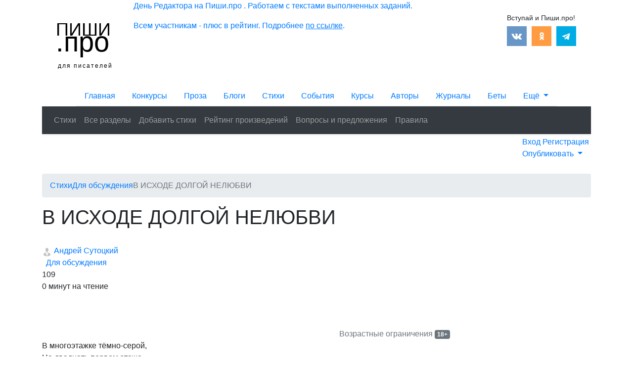

--- FILE ---
content_type: text/html; charset=UTF-8
request_url: https://stihi.pishi.pro/dlya-obsuzhdeniya/58536/
body_size: 10574
content:
<!DOCTYPE html>
<html lang="ru">
	<head>
	    <meta charset="UTF-8">
<meta http-equiv="X-UA-Compatible" content="IE=edge">
<meta name="viewport" content="width=device-width, initial-scale=1">


<meta name='description' content="Свидетельство о публикации PSBN: 58536. В многоэтажке тёмно-серой,
На двадцать первом этаже,
Чета субъектов престарелых
Жила друг другу не к душе.
И вот исход – расстались други.
Нашёл размен им тот же дом.
Торчит в окне старик в недуге,
Глядя на бабушку в пальто.
Жила семья и вот распалась
Отнюдь не сахарным песком.
Была любовь, иль показалось?..
В глазах – слеза, а в горле –..">
<meta name="author" content="">
<base href="https://stihi.pishi.pro/" >
<meta name="keywords" content="<br>
<b>Notice</b>:  Undefined index: meta_keywords in <b>/var/www/pishi.pro/www/core/cache/default/pdotools/file/_head.tpl.ab698660.19.php</b> on line <b>20</b><br>
">

<meta property="og:locale" content="ru_RU">
<meta property="og:type" content="website">
<meta property="og:title" content='В ИСХОДЕ ДОЛГОЙ НЕЛЮБВИ - Андрей Сутоцкий (PSBN: 58536) | Стихи на Пиши.про'>
<meta property="og:description" content='Свидетельство о публикации PSBN: 58536. В многоэтажке тёмно-серой,
На двадцать первом этаже,
Чета субъектов престарелых
Жила друг другу не к душе.
И вот исход – расстались други.
Нашёл размен им тот же дом.
Торчит в окне старик в недуге,
Глядя на бабушку в пальто.
Жила семья и вот распалась
Отнюдь не сахарным песком.
Была любовь, иль показалось?..
В глазах – слеза, а в горле –..'>
<meta property="og:url" content="dlya-obsuzhdeniya/58536/">
<meta property="og:site_name" content="Cайт для писателей Пиши.про">

<link rel="image_src" href="https://pishi.pro/assets/images/7aD8crZ6oCk.jpg" >
<meta property="og:image" content="https://pishi.pro/assets/images/7aD8crZ6oCk.jpg" >

<meta name="twitter:card" content="summary">
<meta name="twitter:title" content='В ИСХОДЕ ДОЛГОЙ НЕЛЮБВИ - Андрей Сутоцкий (PSBN: 58536) | Стихи на Пиши.про'>
<meta name="twitter:description" content='Свидетельство о публикации PSBN: 58536. В многоэтажке тёмно-серой,
На двадцать первом этаже,
Чета субъектов престарелых
Жила друг другу не к душе.
И вот исход – расстались други.
Нашёл размен им тот же дом.
Торчит в окне старик в недуге,
Глядя на бабушку в пальто.
Жила семья и вот распалась
Отнюдь не сахарным песком.
Была любовь, иль показалось?..
В глазах – слеза, а в горле –..'>

<title>В ИСХОДЕ ДОЛГОЙ НЕЛЮБВИ - Андрей Сутоцкий (PSBN: 58536) | Стихи на Пиши.про</title>

<link rel="icon" href="https://pishi.pro/favicon.ico" type="image/x-icon">




<link rel="stylesheet" href="https://pishi.pro/assets/css/head.css"  >







<!-- Yandex.RTB -->
<script>window.yaContextCb=window.yaContextCb||[]</script>
<script src="https://yandex.ru/ads/system/context.js" async></script>





<!--[if lt IE 9]>
      <script src="https://oss.maxcdn.com/libs/html5shiv/3.7.0/html5shiv.js"></script>
      <script src="https://oss.maxcdn.com/libs/respond.js/1.4.2/respond.min.js"></script>
    <![endif]-->
<!-- You can add theme from bootswatch.com: just add it into &cssSources=``.
For example: assets/components/themebootstrap/css/cerulean/bootstrap-theme.min.css-->
<!-- HTML5 shim and Respond.js IE8 support of HTML5 elements and media queries -->
<!--[if lt IE 9]>
<script src="https://oss.maxcdn.com/libs/html5shiv/3.7.0/html5shiv.js"></script>
<script src="https://oss.maxcdn.com/libs/respond.js/1.3.0/respond.min.js"></script>
<![endif]-->



<!-- Google tag (gtag.js) -->
<script async src="https://www.googletagmanager.com/gtag/js?id=G-9HM1VQEKNC"></script>
<script>
  window.dataLayer = window.dataLayer || [];
  function gtag(){
      dataLayer.push(arguments)
      ;}
  gtag('js', new Date());

  gtag('config', 'G-9HM1VQEKNC');
</script>

<script src="https://pishi.pro/js/jquery-3.3.1.min.js"></script>

<link rel="stylesheet" href="https://stackpath.bootstrapcdn.com/bootstrap/4.3.1/css/bootstrap.min.css" integrity="sha384-ggOyR0iXCbMQv3Xipma34MD+dH/1fQ784/j6cY/iJTQUOhcWr7x9JvoRxT2MZw1T" crossorigin="anonymous">
<link rel="stylesheet" href="/assets/cache_styles/styles_d47bf47cfe.min.css?v=d47bf4">

	<script >if (typeof TicketsConfig == "undefined")  {TicketsConfig={"ctx":"stihi","jsUrl":"\/assets\/components\/tickets\/js\/web\/","cssUrl":"\/assets\/components\/tickets\/css\/web\/","actionUrl":"\/assets\/components\/tickets\/action.php","close_all_message":"\u0437\u0430\u043a\u0440\u044b\u0442\u044c \u0432\u0441\u0435","tpanel":0,"enable_editor":1};} else {MergeConfig={"ctx":"stihi","jsUrl":"\/assets\/components\/tickets\/js\/web\/","cssUrl":"\/assets\/components\/tickets\/css\/web\/","actionUrl":"\/assets\/components\/tickets\/action.php","close_all_message":"\u0437\u0430\u043a\u0440\u044b\u0442\u044c \u0432\u0441\u0435","tpanel":0,"enable_editor":1}; for (var attrname in MergeConfig) { TicketsConfig[attrname] = MergeConfig[attrname]; }}</script>
<script >TicketsConfig.editor={ticket: {onTab: {keepDefault:false, replaceWith:"	"}
		,markupSet: [
{name:"Paragraph", className: "btn-paragraph", key:"P", openWith:"<p>", closeWith:"</p>" }
			,{name:"Bold", className: "btn-bold", key:"B", openWith:"<b>", closeWith:"</b>" }
			,{name:"Italic", className: "btn-italic", key:"I", openWith:"<i>", closeWith:"</i>"  }
			,{name:"Underline", className: "btn-underline", key:"U", openWith:"<u>", closeWith:"</u>" }
			,{name:"Stroke through", className: "btn-stroke", key:"S", openWith:"<s>", closeWith:"</s>" }
			,{separator:"---------------" }
			,{name:"Bulleted List", className: "btn-bulleted", openWith:"	<li>", closeWith:"</li>", multiline:true, openBlockWith:"<ul>\n", closeBlockWith:"\n</ul>"}
			,{name:"Numeric List", className: "btn-numeric", openWith:"	<li>", closeWith:"</li>", multiline:true, openBlockWith:"<ol>\n", closeBlockWith:"\n</ol>"}
			,{separator:"---------------" }
			,{name:"Quote", className: "btn-quote", openWith:"<blockquote>", closeWith:"</blockquote>"}
			,{separator:"---------------" }
			,{name:"Cut", className: "btn-cut", openWith:"<cut>", closeWith:"</cut>" }
		]},comment: {onTab: {keepDefault:false, replaceWith:"	"}
		,markupSet: [
			{name:"Bold", className: "btn-bold", key:"B", openWith:"<b>", closeWith:"</b>" }
			,{name:"Italic", className: "btn-italic", key:"I", openWith:"<i>", closeWith:"</i>"  }
			,{name:"Underline", className: "btn-underline", key:"U", openWith:"<u>", closeWith:"</u>" }
			,{name:"Stroke through", className: "btn-stroke", key:"S", openWith:"<s>", closeWith:"</s>" }
			,{separator:"---------------" }
			,{name:"Quote", className: "btn-quote", openWith:"<blockquote>", closeWith:"</blockquote>"}
		]}};</script>
<link rel="stylesheet" href="/assets/components/tickets/js/web/editor/editor.css" >
<link rel="stylesheet" href="/assets/components/tickets/css/web/default.css" >
<link rel="canonical" href="https://stihi.pishi.pro/dlya-obsuzhdeniya/58536/">
<script >TicketsConfig.formBefore = 0;TicketsConfig.thread_depth = 0;</script>
</head>
	<body>
	<div class="container">
	        <!-- Yandex.Metrika counter -->
<script>
    (function (d, w, c) {
        (w[c] = w[c] || []).push(function() {
            try {
                w.yaCounter24523256 = new Ya.Metrika({
                    id:24523256,
                    clickmap:true,
                    trackLinks:true,
                    accurateTrackBounce:true
                });
            } catch(e) { }
        });

        var n = d.getElementsByTagName("script")[0],
            x = "https://mc.yandex.ru/metrika/watch.js",
            s = d.createElement("script"),
            f = function () { n.parentNode.insertBefore(s, n); };
        for (var i = 0; i < document.scripts.length; i++) {
            if (document.scripts[i].src === x) { return; }
        }
        s.type = "text/javascript";
        s.async = true;
        s.src = x;

        if (w.opera == "[object Opera]") {
            d.addEventListener("DOMContentLoaded", f, false);
        } else { f(); }
    })(document, window, "yandex_metrika_callbacks");
</script>

<noscript><div><img src="https://mc.yandex.ru/watch/24523256" style="position:absolute; left:-9999px;" alt="" ></div></noscript>

<!-- /Yandex.Metrika counter -->

<!-- Yandex.RTB R-A-257762-39 -->

<script>
window.yaContextCb.push(()=>{
	Ya.Context.AdvManager.render({
		"blockId": "R-A-257762-39",
		"type": "fullscreen",
		"platform": "touch"
	})
})
</script>




<header class="row no-gutters">
        <div class="col-lg-2 col-xl-2 col-md-2 col-sm-3 d-none d-sm-none d-md-none d-lg-block logo-col">
                    <a href="https://pishi.pro/" class="logo-pro">
                <span class="first-s">Пиши</span>
                <span class="p-pro">.про</span>
                <span class="second-s">для писателей</span>
            </a>
            </div>
    <div class="col-lg-8 col-xl-8 col-md-8 col-sm-12 col-12 att-col">
        <a href="https://pishi.pro/shkola-pisatelya/den-redaktora/" title="" class="knowlege-day-header mx-auto">
            <p class="knowlege-line-first">День Редактора на Пиши.про <i class="fas fa-graduation-cap"></i>. Работаем с текстами выполненных заданий.</p>
            <p class="knowlege-line-second">Всем участникам - плюс в рейтинг. Подробнее <u>по ссылке</u>.</p>
        </a>
    </div>
    <div class="col-lg-2 col-xl-2 col-md-4 col-sm-3 col-0 social-col">
        <ul class="header-social-ul">
            <li class="header-social-first">Вступай и Пиши.про!</li>
            <li>
                <a href="https://vk.com/pishi_pro" title="Присоединяйтесь к нам вКонтакте!" target="_blank" rel="nofollow">
                    <img alt="Мы вКонтакте" src="/assets/images/icn/cvk-min.png" >
                </a>
            </li>
            
            
            <li><a href="https://www.odnoklassniki.ru/group/52187005321407" title="Присоединяйтесь к нам в Одноклассниках!" target="_blank" rel="nofollow">
                <img alt="Мы в Одноклассниках" src="/assets/images/icn/codn-min.png" >
                </a></li>
            <li><a href="https://t.me/pishipro" title="Присоединяйтесь к нам в Telegram!" target="_blank" rel="nofollow">
                <img alt="Мы в Telegram" src="/assets/images/icn/telegram.png" ></a></li>
        </ul>
    </div>
    </header>	        <div class="row justify-content-center">
    <ul class="nav nav-tabs header-navbar-tabs stihi-navbar-tabs">
     <li class="nav-item d-none d-lg-block">
                    <a href="https://pishi.pro/" title="Перейти на главную Пиши.про" class="nav-link web-tab-item"><i class="fas fa-pencil-alt"></i> Главная</a>
            </li>
     <li class="nav-item">
         <a href="https://konkursy.pishi.pro/" title="Литературные конкурсы" class="nav-link konkurs-tab-item"><i class="fa fa-trophy d-none d-sm-inline" aria-hidden="true"></i> Конкурсы</a>
    </li>
     <li class="nav-item">
         <a href="https://proza.pishi.pro/" title="Публикуйте прозу" class="nav-link proza-tab-item"><i class="fas fa-book-open d-none d-sm-inline"></i> Проза</a>
    </li>
     <li class="nav-item d-none d-sm-block">
         <a href="https://blog.pishi.pro/" title="Публикуйте в блоги" class="nav-link blog-tab-item"><i class="far fa-comments"></i> Блоги</a>
    </li>
     <li class="nav-item">
         <a href="https://stihi.pishi.pro/" title="Публикуйте стихи" class="nav-link stihi-tab-item"><i class="fas fa-feather d-none d-sm-inline"></i> Стихи</a>
    </li>
    <li class="nav-item d-none d-md-block">
         <a href="https://event.pishi.pro/" title="Встречи и события для писателей" class="nav-link event-tab-item"><i class="far fa-calendar-alt"></i> События</a>
    </li>
    <li class="nav-item d-none d-md-block">
        <a href="https://litkursy.pishi.pro/" title="Литературные курсы для писателей" class="nav-link litkursy-tab-item"><i class="fa fa-graduation-cap" aria-hidden="true"></i> Курсы</a>
    </li>
    <li class="nav-item d-none d-lg-block">
         <a href="https://authors.pishi.pro/" title="Страницы авторов" class="nav-link author-tab-item"><i class="fa fa-users" aria-hidden="true"></i> Авторы</a>
    </li>
    <li class="nav-item d-none d-xl-block">
         <a href="https://mag.pishi.pro/" title="Литературные журналы" class="nav-link mag-tab-item"><i class="fa fa-book" aria-hidden="true"></i> Журналы</a>
    </li>
    <li class="nav-item d-none d-xl-block">
         <a href="https://beta.pishi.pro/" title="Бета-ридеры и редакторы" class=" nav-link beta-tab-item"><i class="fa fa-magic" aria-hidden="true"></i> Беты</a>
    </li>
    <li class="nav-item dropdown">
        <a class="dropdown-toggle nav-link" href="#" role="button" id="dropdownMenuLink" data-toggle="dropdown" aria-haspopup="true" aria-expanded="false">
            <span class="">Ещё</span>
        </a>
        <div class="dropdown-menu dropdown-menu-right" aria-labelledby="dropdownMenuLink">
            <a href="https://pishi.pro/" title="Сайт для писателей Пиши.про" class="dropdown-item  d-lg-none">
                <i class="far fa-comments"></i> Главная
            </a>
            <a href="https://blog.pishi.pro/" title="Блоги писателей на Пиши.про" class="dropdown-item  d-sm-none">
                <i class="far fa-comments"></i> Блоги
            </a>
            <a href="https://event.pishi.pro/" title="Встречи и события для писателей" class="dropdown-item  d-md-none">
                <i class="far fa-calendar-alt"></i> События
            </a>
            
            <a href="https://mag.pishi.pro/" title="Литературные журналы" class="dropdown-item  d-xl-none">
                <i class="fa fa-book" aria-hidden="true"></i> Журналы
            </a>
            <a href="https://beta.pishi.pro/" title="Бета-ридеры и редакторы" class="dropdown-item  d-xl-none">
                <i class="fa fa-magic" aria-hidden="true"></i> Бета-ридеры
            </a>
            <a href="https://litkursy.pishi.pro/" title="Литературные курсы для писателей" class="dropdown-item d-md-none ">
                <i class="fa fa-graduation-cap" aria-hidden="true"></i> Курсы
            </a>
            <a href="https://authors.pishi.pro/" title="Страницы авторов" class="dropdown-item  d-lg-none">
                <i class="fa fa-users" aria-hidden="true"></i> Авторы
            </a>
            <a href="https://publish.pishi.pro/" title="Издательства" class="dropdown-item ">
                <i class="fa fa-briefcase" aria-hidden="true"></i> Издательства
            </a>
        </div>
    </li>
</ul>
</div>

<nav class="navbar header-navbar-main navbar-stihi navbar-expand-lg navbar-dark bg-dark shadow-sm">
                    <a href="/" title="Перейти на главную проекта" class="d-lg-none navbar-mobile-link">Стихи.Пиши.про</a>
            
  <button class="navbar-toggler" type="button" data-toggle="collapse" data-target="#navbarSupportedContent" aria-controls="navbarSupportedContent" aria-expanded="false" aria-label="Toggle navigation">
    <span class="navbar-toggler-icon-custom">
        <i class="fas fa-bars"></i>
    </span>
  </button>

  <div class="collapse navbar-collapse" id="navbarSupportedContent">
    <ul class="navbar-nav">
		<li  class="nav-item first">
    <a class="nav-link " href="/" title="Поэзия [ 2026 ] - портал современной поэзии на Пиши.про">Стихи</a>
</li><li  class="nav-item">
    <a class="nav-link " href="vse-stihi-po-razdelam/" title="Все стихи по разделам">Все разделы</a>
</li><li  class="nav-item">
    <a class="nav-link " href="form/" title="Добавить произведение на Стихи.Пиши.про">Добавить стихи</a>
</li><li  class="nav-item">
    <a class="nav-link " href="rejting-proizvedenij/" title="Рейтинг произведений на Стихи.Пиши.про">Рейтинг произведений</a>
</li><li  class="nav-item">
    <a class="nav-link " href="voprosy-i-predlozheniya/" title="Вопросы и предложения по разделу Стихи.Пиши.про">Вопросы и предложения</a>
</li><li  class="nav-item last">
    <a class="nav-link " href="pravila/" title="Правила публикации на портале Стихи.Пиши.про">Правила</a>
</li>    </ul>
    
  </div>
</nav>		    <div class="subnav-panel-blk row no-gutters p-1 mb-4">
        <div class="col-12">
            <div class="float-right authorization-all-pages-blk">
                        <a class="panel-blk-login" href="https://authors.pishi.pro/login/?id=58536">
              Вход
            </a>
            <a class="authorization-login" href="https://authors.pishi.pro/reg/?id=58536">
              <i class="far fa-user-circle"></i> Регистрация
            </a>
            <div class="dropdown">
                <a class="dropdown-toggle" href="#" role="button" id="dropdownMenuLinkSubnav" data-toggle="dropdown" aria-haspopup="true" aria-expanded="false">
                Опубликовать
                </a>
                <div class="dropdown-menu" aria-labelledby="dropdownMenuLinkSubnav">
                    <a href="https://blog.pishi.pro/form/" class="dropdown-item"><i class="far fa-comments"></i> Запись в блог</a>
                    <a href="https://stihi.pishi.pro/form/" class="dropdown-item"><i class="fas fa-book-open"></i> Добавить стихи</a>
                    <a href="https://proza.pishi.pro/form/" class="dropdown-item"><i class="fas fa-feather"></i> Добавить прозу</a>
                    <a href="https://event.pishi.pro/form/" class="dropdown-item"><i class="far fa-calendar-alt"></i> Добавить встречу</a>
                    <a href="https://konkursy.pishi.pro/form/" class="dropdown-item"><i class="fa fa-trophy"></i> Добавить конкурс</a>
                    <a href="https://litkursy.pishi.pro/form/" class="dropdown-item"><i class="fa fa-graduation-cap"></i> Добавить курсы</a>
                </div>
            </div>
                </div>
    </div>
</div>			<ol class="breadcrumb" itemscope itemtype="https://schema.org/BreadcrumbList"><li class="breadcrumb-home" itemprop="itemListElement" itemscope
          itemtype="http://schema.org/ListItem">
            <a itemprop="item" href="https://stihi.pishi.pro/" title="Стихи">
                <span itemprop="name">Стихи</span>
            </a>
        <meta itemprop="position" content="1" >
        </li><li itemprop="itemListElement" itemscope
          itemtype="http://schema.org/ListItem">
            <a itemprop="item" href="https://stihi.pishi.pro/dlya-obsuzhdeniya/" title="Для обсуждения">
                <span itemprop="name">Для обсуждения</span>
            </a>
        <meta itemprop="position" content="2" >
        </li><li itemprop="itemListElement" itemscope
          itemtype="http://schema.org/ListItem">
            <div class="active text-muted" itemprop="item">
                <span itemprop="name">В ИСХОДЕ ДОЛГОЙ НЕЛЮБВИ</span>
            </div>
        <meta itemprop="position" content="3" >
        </li></ol>

    <!-- Yandex.RTB R-A-257762-4 -->
<div class="subnav-attention-blk">
    <div id="yandex_rtb_R-A-257762-4"></div>
</div>
<script>
    (function(w, d, n, s, t) {
        w[n] = w[n] || [];
        w[n].push(function() {
            Ya.Context.AdvManager.render({
                blockId: "R-A-257762-4",
                renderTo: "yandex_rtb_R-A-257762-4",
                async: true
            });
        });
        t = d.getElementsByTagName("script")[0];
        s = d.createElement("script");
        s.type = "text/javascript";
        s.async = true;
        t.parentNode.insertBefore(s, t);
    })(this, this.document, "yandexContextAsyncCallbacks");
</script>
			<div id="content" class="inner stihi-user-content row">
    				<div id="contentfs" class="col-12 col-md-9">
                        <h1 class="proza-user-title">В ИСХОДЕ ДОЛГОЙ НЕЛЮБВИ</h1>
                        <br clear="all">
                                                                                                                        
                        <div class="content-user-meta-top">
                            <div class="meta-section-blk">
                                <a href="https://authors.pishi.pro/user/sutotsk/" target="_blank" title="Страница автора" class="meta-username-link">
                                    <img src="https://pishi.pro/assets/images/empty-photo.png" height="20" alt="">
                                    Андрей Сутоцкий                                </a>
                            </div>                            
                            <div>
                                <a href="dlya-obsuzhdeniya/" title='В разделе "Для обсуждения"'><i class="far fa-folder-open"></i>&nbsp;&nbsp;Для обсуждения</a>
                            </div>
                            
                            <div>
                            <i class="far fa-eye"></i>
                            109                            </div>
                            <div>
                                <i class="far fa-clock"></i> 0 минут на чтение
                            </div>
                            <div>
                                <a href="dlya-obsuzhdeniya/58536/#comments-wrapper" title="Перейти к комментариям">
                                    <i class="far fa-comments" aria-hidden="true"></i>
                                </a>
                            </div>
                        </div>
                        <br class="clear-all">
                        <div class="float-right text-muted mt-5">Возрастные ограничения <span class="badge badge-secondary">18+</span></div>
                        <br class="clear-all">
                        <br>
                        <br>
                        <div class="user-text-blk article" id="string_count">
                            В многоэтажке тёмно-серой,<br>
На двадцать первом этаже,<br>
Чета субъектов престарелых<br>
Жила друг другу не к душе.<br>
И вот исход – расстались други.<br>
Нашёл размен им тот же дом.<br>
Торчит в окне старик в недуге,<br>
Глядя на бабушку в пальто.<br>
Жила семья и вот распалась<br>
Отнюдь не сахарным песком.<br>
Была любовь, иль показалось?..<br>
В глазах – слеза, а в горле – ком.                        </div>
                        <br class="clear-all">
                        <div class="article-user-content-userinfo">
                            <a href="https://authors.pishi.pro/user/sutotsk/" target="_blank" title="Страница автора">
                                <img src="https://pishi.pro/assets/images/empty-photo.png" alt="Андрей Сутоцкий">
                                <div class="userinfo-right-blk">
                                    <div class="writtenby">
                                        Автор
                                    </div>
                                    <div class="userinfo-title-blk">
                                        <span>Андрей Сутоцкий</span>
                                        
                                    </div>
                                    <div class="userinfo-text-blk">
                                        Автор не рассказал о себе                                    </div>
                                </div>
                            </a>  
                        </div>
                        <div class="article-user-content-copyright">
                            <h4>Свидетельство о публикации (PSBN) 58536</h4>
                            <h5>Все права на произведение принадлежат автору. Опубликовано 22 Января 2023 года</h5>
                        </div>
                        <br class="clear-all">
                        <div class="float-left">
                            <div class="share-block alert alert-warning">

    <script src="https://yastatic.net/share2/share.js"></script>
    <div class="share-text">Поделиться с друзьями</div>
    <div class="ya-share2" data-curtain data-size="l" data-shape="round" data-services="vkontakte,odnoklassniki,telegram,viber,whatsapp"></div>
</div>                        </div>
                        <div data-id="58536" class="content-user-meta-bot ticket-meta">
	<span class="ticket-rating inactive" data-toggle="popover" data-placement="bottom" data-trigger="hover" title="Рейтинг публикации" data-content='Каждый пользователь Пиши.про может отдать свой голос за понравившуюся публикацию. После того, как вы проголосуете, будет показан общий рейтинг. Чтобы голосовать вам необходимо авторизоваться или зарегистрироваться.'> Рейтинг:
		<span class="vote plus " title="Нравится">
			<i class="far fa-thumbs-up"></i>
		</span>
		<span class="rating ">0</span>
	</span>
	<div class="meta-stars-bot">
    	<span class="ticket-star" data-toggle="popover" data-placement="bottom" data-trigger="hover" title="Добавить в закладки" data-content="Показано сколько раз материал добавляли в закладки. Чтобы добавить в закладки, вам нужно авторизоваться или зарегистрироваться."><i class="far fa-bookmark unstared star"></i>    	    <span class="ticket-star-count">0</span>
    	</span>
    </div>
</div>                    </div>
                    <div class="right-user-cont-blk col-12 col-md-3">
                        
                        
                        <!-- Yandex.RTB R-A-257762-1 -->
<div class="right-user-attention-blk sticky-top">
    <div id="yandex_rtb_R-A-257762-1" class="hidden-xs"></div>
    <script>
        (function(w, d, n, s, t) {
            w[n] = w[n] || [];
            w[n].push(function() {
                Ya.Context.AdvManager.render({
                    blockId: "R-A-257762-1",
                    renderTo: "yandex_rtb_R-A-257762-1",
                    async: true
                });
            });
            t = d.getElementsByTagName("script")[0];
            s = d.createElement("script");
            s.type = "text/javascript";
            s.async = true;
            t.parentNode.insertBefore(s, t);
        })(this, this.document, "yandexContextAsyncCallbacks");
    </script>
</div>
                        <br class="clear-all">
                    </div>
                    <br class="clear-all">
                    <br>
                    
                    
                    
                    
                    <br class="clear-all">
                    <br>
                    <br>
                    <div class="col-12 user-content-bottom-blk">
                      <ul class="nav nav-tabs" id="pub">
                        <li class="nav-item">
                            <a class="nav-link active" href="#commentstab" aria-controls="commentstab" role="tab" data-toggle="tab">Комментарии</a>
                        </li>
                        <li role="presentation" class="nav-item">
                            <a class="nav-link" href="#otherpub" aria-controls="otherpub" role="tab" data-toggle="tab">Ещё от автора
                            </a>
                        </li>
                        <li role="presentation" class="nav-item">
                            <a href="#similarpub" aria-controls="similarpub" role="tab" data-toggle="tab" class="nav-link" >Похожие</a>
                        </li>
                      </ul>
                      <div class="tab-content">
                        <div role="tabpanel" class="tab-pane active" id="commentstab">
                        <br clear="all">
                        <br>
                            <div class="row">
                                <div class="col-12 col-md-9">
                                                                    <div class="row col-12">
<div class="col-12 col-lg-9">
    <div class="comments">    
        <h3 class="title"> Рецензии и комментарии <span id="comment-total" class="badge badge-secondary"></span></h3>
                <br class="clear-all">
        <div id="comments-wrapper">
            <ol class="comment-list" id="comments"><li class="ticket-comment" id="comment-11841">
    <div class="ticket-comment-body alert alert-warning">
        Комментарий был удален.
    </div>
    <ol class="comments-list"></ol>
</li></ol>
        </div>
    
        <div id="comments-tpanel">
            <div id="tpanel-refresh"></div>
            <div id="tpanel-new"></div>
        </div>
    </div>
</div>
<div class="d-none d-lg-block col-lg-3">
    </div>
</div><br>
<div class="ticket-comments alert alert-warning display-block">
    <p>Войдите или зарегистрируйтесь, чтобы оставлять комментарии.</p>
    <a href="https://authors.pishi.pro/login/?id=58536" class="btn btn-warning float-left wout-underline mt-3 mr-2" title="Войти">Войти</a>
    <a href="https://authors.pishi.pro/reg/?id=58536" class="btn btn-warning float-left wout-underline mt-3" title="Зарегистрироваться">Зарегистрироваться</a>
</div>                                                                </div>
                                <div class="col-12 col-md-3">
                                    <div class="sticky-top">
<ins class="adsbygoogle"
     style="display:block"
     data-ad-client="ca-pub-4142091910017962"
     data-ad-slot="6564466907"
     data-matched-content-ui-type="image_card_stacked"
     data-matched-content-rows-num="3"
     data-matched-content-columns-num="1"
     data-ad-format="autorelaxed"></ins>
<script>
     (adsbygoogle = window.adsbygoogle || []).push({});
</script>
</div>
                                </div>
                            </div>
                        </div>  
                        <div role="tabpanel" class="tab-pane" id="otherpub">
                            <div class="other-author-pub-blk">
                            <table class="table table-striped">
  <thead>
      <th></th>
      <th class="hidden-sm text-muted">Дата добавления</th>
      <th class="hidden-sm text-muted">Раздел</th>
      <th class="text-center text-muted"><i class="far fa-comments"></i></th>
      <th class="text-center text-muted"><i class="far fa-smile"></i></th>
  </thead>
  <tbody>
  <tr>
    <td><a href="dlya-obsuzhdeniya/58534/" target="_blank">ПОДЗЕМНЫЕ ВСТРЕЧИ</a></td>
    <td class="hidden-sm proza-other-pub-line">22 января 2023, 19:17</td>
    <td class="hidden-sm proza-other-pub-line">Для обсуждения</td>
    <td class="text-center proza-other-pub-line">0 </td>
    <td class="text-center proza-other-pub-line">0</td>
</tr>
<tr>
    <td><a href="dlya-obsuzhdeniya/58535/" target="_blank">ТОПЬ</a></td>
    <td class="hidden-sm proza-other-pub-line">22 января 2023, 19:19</td>
    <td class="hidden-sm proza-other-pub-line">Для обсуждения</td>
    <td class="text-center proza-other-pub-line">0 </td>
    <td class="text-center proza-other-pub-line">0</td>
</tr>
  </tbody>
</table>
                            <hr>
                        </div>
                        </div>
                        <div role="tabpanel" class="tab-pane" id="similarpub">

                                <!--noindex-->
<br class="clear-all">
<div class="card col-12 col-md-4 prozastih-row-similar">
    <a href="dlya-obsuzhdeniya/76932/" title='Читать произведение "Петля"'>    
        <div class="card-body">
            <h5 class="card-title pishi-title">Петля</h5>
            <p class="card-text">Идя по кругу, ждёт тебя расплата.<br>
Одно и то же испольняя<br>
Иного ждёшь ты результата.<br>
И потеряв однажды всё.<br>
В тумане Ты оставшись зрячим,<br>
Найдёшь свой путь с простых основ.<br>
Приняв, лишь то, что ты здесь значим.<br>
Обман...</p>
            <h6 class="card-subtitle mb-2 text-muted">Автор: Александр</h6>
            
        </div>
    </a>
</div>
<div class="card col-12 col-md-4 prozastih-row-similar">
    <a href="dlya-obsuzhdeniya/85043/" title='Читать произведение "Стихотворение &quot;&shy;В пубдом (&quot;В блуддом) от наблюдательного соседа&quot;"'>    
        <div class="card-body">
            <h5 class="card-title pishi-title">Стихотворение &quot;&shy;В пубдом (&quot;В блуддом) от наблюдательного соседа&quot;</h5>
            <p class="card-text">­<br>
 Автор: Алексей Швецов<br>
<br>
Имеющую счастье заразиться (насладиться)<br>
Спешу, как честный человек, предупредить,<br>
А Вас — венерологии сестрица,<br>
Записку лично Аллегровой вручить.<br>
<br>
Пока лечились Вы мадам, по женской ч...</p>
            <h6 class="card-subtitle mb-2 text-muted">Автор: Алексей</h6>
            
        </div>
    </a>
</div>
<div class="card col-12 col-md-4 prozastih-row-similar">
    <a href="dlya-obsuzhdeniya/9898.html" title='Читать произведение "Образ в голове не психуй."'>    
        <div class="card-body">
            <h5 class="card-title pishi-title">Образ в голове не психуй.</h5>
            <p class="card-text">Снова тополь одинокий в пуху.<br>
Тёмный хаки вновь одел на меху.<br>
Обогреть желает стройный брехун.<br>
В стороне, нежно-белым ольху.<br>
 <br>
Молодым был, всё под стать жениху.<br>
С молодицей предавался греху.<br>
Многолетний, превращаяс...</p>
            <h6 class="card-subtitle mb-2 text-muted">Автор: Валерий</h6>
            
        </div>
    </a>
</div><br class="clear-all">
<br>
<!--/noindex-->                        </div>
                      </div>
                    </div>
                    <br class="clear-all">
    			</div>
			


<!-- Рекомендательный виджет -->
<!-- Yandex Native Ads C-A-257762-33 -->
<div id="yandex_rtb_C-A-257762-33"></div>
<script>window.yaContextCb.push(()=>{
  Ya.Context.AdvManager.renderWidget({
    renderTo: 'yandex_rtb_C-A-257762-33',
    blockId: 'C-A-257762-33'
  })
})</script>



<br class="clear-all" >
<div class="container">
    <footer class="row">
    <div class="col-md-4 col-sm-6 col-12">
        <ul class="footer-ul">
            <li class="ftr-first-line">Проекты Пиши.про:</li>
            <li><a href="https://proza.pishi.pro/">Проза</a></li>
            <li><a href="https://stihi.pishi.pro/">Поэзия</a></li>
            <li><a href="https://konkursy.pishi.pro/">Литературные конкурсы</a></li>
            <li><a href="https://event.pishi.pro/">События и встречи</a></li>
            <li><a href="https://mag.pishi.pro/">Литературные журналы</a></li>
            <li><a href="https://blog.pishi.pro/">Форум и Блоги</a></li>
            <li><a href="https://authors.pishi.pro/">Страницы авторов</a></li>
            <li><a href="https://litkursy.pishi.pro/">Курсы для писателей</a></li>
            <li><a href="https://publish.pishi.pro/">Все издательства</a></li>
            <li><a href="https://beta.pishi.pro/" title="Редакторы и бета-ридеры">Редакторы и бета-ридеры</a></li>
            <li><a href="https://pishi.pro/shkola-pisatelya/">Практикум (Школа писателя)</a></li>
        </ul>
    </div>
    <div class="col-md-4 col-sm-6 col-12">
        <ul class="footer-ul">
            <li class="ftr-first-line">Подразделы:</li>
            <li><a href="https://pishi.pro/litblog/">Литературный блог</a></li>
            <li><a href="https://pishi.pro/kak-stat-pisatelem/">Как стать писателем</a></li>
            <li><a href="https://pishi.pro/kak-napisat-knigu/">Как написать книгу</a></li>
            <li><a href="https://pishi.pro/knigi-dlya-pisateley/">Книги для писателей</a></li>
            <li><a href="https://pishi.pro/teoriya-literatury/">Теория литературы</a></li>
            <li><a href="https://pishi.pro/kak-izdat-knigu/">Как издать книгу</a></li>
            <li><a href="https://pishi.pro/rabota-dlya-pisatelej/">Работа для писателей</a></li>
            <li><a href="https://pishi.pro/adv/">Рекламодателям и спонсорам</a></li>
            <li><a href="https://pishi.pro/citaty/">Цитаты про писателей</a></li>
            <li><a href="https://pishi.pro/about/">О проекте</a></li>
        </ul>
    </div>
    <div class="col-md-4 col-sm-6 col-12 footer-social-blk">
        <!--noindex-->
        <ul class="footer-ul">
            <li class="ftr-first-line">Пиши.про в соцсетях:</li>
            <li><i class="fab fa-vk"></i><a href="https://vk.com/pishi_pro" title="Группа Пиши.про Вконтакте" target="_blank" rel="nofollow">Вконтакте</a></li>
            
            
            <li><i class="fab fa-odnoklassniki"></i><a href="https://www.odnoklassniki.ru/group/52187005321407" title="Группа Пиши.про в Одноклассниках" target="_blank" rel="nofollow">Одноклассники</a></li>
            <li><i class="fab fa-telegram"></i><a href="https://t.me/pishipro" title="Канал Пиши.про в Telegram" target="_blank" rel="nofollow">Канал в Telegram</a></li>
            <li><i class="fab fa-telegram"></i><a href="https://t.me/pishiprochat" title="Чат для общения Пиши.про в Telegram" target="_blank" rel="nofollow">Чат в Telegram</a></li>
        </ul>
        <!--/noindex-->
    </div>
    <br class="clear-all" >
    <hr >
	<div class="row col-12">
		
    		<div class="footer-copyright text-secondary">
    			<p> 2014-2026 &copy; Копирование любых материалов только с активной ссылкой на Стихи.Пиши.про . Администрация Пиши.про не несет ответственности за размещаемые пользователями материалы.</p>
    			<p>Категория <span class="badge badge-secondary">18+</span></p>
    		</div>
			</div>
</footer>

</div>
<script src="/assets/cache_styles/scripts_7f7244a50f.min.js?v=7f7244"></script>

<!--noindex-->
<a id="back-top" class="btn btn-default" rel="nofollow" title="Наверх!" href="dlya-obsuzhdeniya/58536/#top"><i class="fas fa-chevron-up"></i></a>

<div id="footer-hdn-els"></div>


<a href="dlya-obsuzhdeniya/58536/#addbtn" rel="nofollow" class="btn1add collapsed" data-toggle="collapse" data-target="#collapseAddbtn" aria-expanded="false" aria-controls="collapseAddbtn">+</a>
<div class="collapse btn1add-content" id="collapseAddbtn">
    <a href="https://proza.pishi.pro/form/" class="" rel="nofollow">
        <div class="btnadd-list-pict"><i class="fas fa-book-open"></i></div>
        <div class="btnadd-list-text">Добавить прозу</div>
    </a>
    <a href="https://stihi.pishi.pro/form/" class="" rel="nofollow">
        <div class="btnadd-list-pict"><i class="fas fa-feather"></i></div>
        <div class="btnadd-list-text">Добавить стихи</div>
    </a>
    <a href="https://blog.pishi.pro/form/" rel="nofollow">
        <div class="btnadd-list-pict"><i class="far fa-comments"></i></div>
        <div class="btnadd-list-text">Запись в блог</div>   
    </a>
    <a href="https://konkursy.pishi.pro/form/" rel="nofollow">
        <div class="btnadd-list-pict"><i class="fa fa-trophy"></i></div>
        <div class="btnadd-list-text">Добавить конкурс</div>        
    </a>
    <a href="https://event.pishi.pro/form/" rel="nofollow">
        <div class="btnadd-list-pict"><i class="far fa-calendar-alt"></i></div>
        <div class="btnadd-list-text">Добавить встречу</div>   
    </a>
    <a href="https://litkursy.pishi.pro/form/" rel="nofollow">
        <div class="btnadd-list-pict"><i class="fa fa-graduation-cap"></i></div>
        <div class="btnadd-list-text">Добавить курсы</div>   
    </a>
</div>

<!--/noindex-->







<script>
    // Set the options to make LazyLoad self-initialize
    window.lazyLoadOptions = {
        elements_selector: ".lazy"
        // ... more custom settings?
    };
    // Listen to the initialization event and get the instance of LazyLoad
    window.addEventListener(
        "LazyLoad::Initialized",
        function(event) {
            window.lazyLoadInstance = event.detail.instance;
        },
        false
    );
</script>

<script async src="https://cdn.jsdelivr.net/npm/vanilla-lazyload@17.8.1/dist/lazyload.min.js"></script>

<script src="https://cdnjs.cloudflare.com/ajax/libs/popper.js/1.14.7/umd/popper.min.js" integrity="sha384-UO2eT0CpHqdSJQ6hJty5KVphtPhzWj9WO1clHTMGa3JDZwrnQq4sF86dIHNDz0W1" crossorigin="anonymous"></script>
<script src="https://stackpath.bootstrapcdn.com/bootstrap/4.3.1/js/bootstrap.min.js" integrity="sha384-JjSmVgyd0p3pXB1rRibZUAYoIIy6OrQ6VrjIEaFf/nJGzIxFDsf4x0xIM+B07jRM" crossorigin="anonymous"></script>

		</div>
	<script type="text/javascript" src="/assets/cache_styles/all_80f724f699.min.js"></script>
</body>
</html>